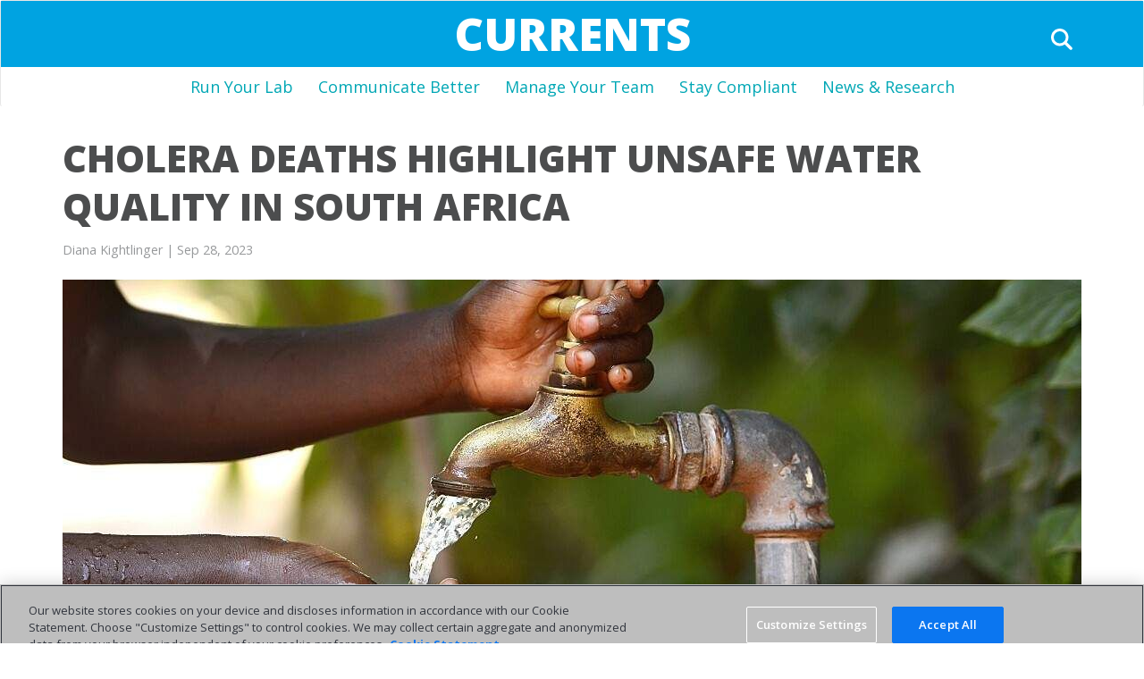

--- FILE ---
content_type: text/html; charset=utf-8
request_url: https://www.idexxcurrents.com/en/latest/cholera-deaths-highlight-unsafe-water-quality-in-south-africa/
body_size: 6187
content:






<!DOCTYPE html>
<html lang="en">
  <head>
    <meta charset="utf-8">
    <meta http-equiv="X-UA-Compatible" content="IE=edge">
    <meta name="viewport" content="width=device-width, initial-scale=1">
    <meta name="author" content="IDEXX Inc.">
    
  <meta name="description" content="Unacceptable water quality in South Africa&#x27;s water systems contributes to many deaths from cholera. Learn more about the reports and solutions.">

  <meta name="title" content="Cholera Deaths Highlight Unsafe Water Quality in South Africa" />
  <meta itemprop="name" content="Cholera Deaths Highlight Unsafe Water Quality in South Africa">

  <meta property="og:title" content="Cholera Deaths Highlight Unsafe Water Quality in South Africa" />
  <meta property="og:description" content="Unacceptable water quality in South Africa&#x27;s water systems contributes to many deaths from cholera. Learn more about the reports and solutions." />
  <meta property="og:url" content="https://www.idexxcurrents.com/en/latest/cholera-deaths-highlight-unsafe-water-quality-in-south-africa/">
  <meta property="og:type" content="blog">
  <meta property="og:locale" content="en" />
  <meta property="og:image" content="https://www.idexxcurrents.com/media/filer_public_thumbnails/filer_public/a4/9c/a49c98eb-6253-40b8-ba77-8cc0501ae404/drinking-water-from-a-ta_1.jpg__1200x1200_q80_subsampling-2.jpg" />

  <meta name="twitter:title" content="Cholera Deaths Highlight Unsafe Water Quality in South Africa" />
  <meta name="twitter:description" content="Unacceptable water quality in South Africa&#x27;s water systems contributes to many deaths from cholera. Learn more about the reports and solutions. /">
  <meta name="twitter:url" content="https://www.idexxcurrents.com/en/latest/cholera-deaths-highlight-unsafe-water-quality-in-south-africa/">
  <meta name="twitter:card" content="summary_large_image" v/>
  <meta name="twitter:image" content="https://www.idexxcurrents.com/media/filer_public_thumbnails/filer_public/a4/9c/a49c98eb-6253-40b8-ba77-8cc0501ae404/drinking-water-from-a-ta_1.jpg__1200x1200_q80_subsampling-2.jpg" />

  <meta name="keywords" content="water treatment, wastewater treatment, South Africa">


    <link rel="icon" type="image/png" href="/static/img/currents-favicon.ca48e840f940.png" sizes="16x16">

    



  
  
    
      <script>(function(w,d,s,l,i){w[l]=w[l]||[];w[l].push({'gtm.start':
        new Date().getTime(),event:'gtm.js'});var f=d.getElementsByTagName(s)[0],
                                                  j=d.createElement(s),dl=l!='dataLayer'?'&l='+l:'';j.async=true;j.src=
          'https://www.googletagmanager.com/gtm.js?id='+i+dl;f.parentNode.insertBefore(j,f);
      })(window,document,'script','dataLayer',"GTM-K5H7Q9M");</script>
    
  

  
  

  
  

  
  

  
  
    <script src='https://servedby.revive-adserver.net/spcjs.php?id=30&amp;target=_blank'></script>
  

  





    


    <title>
      
  Cholera Deaths Highlight Unsafe Water Quality in South Africa - Currents

    </title>

    
    <link  rel="stylesheet" href="/static/assets/banner-UcbpiPTr.b71a4739d3b9.css" />
<script type="module" crossorigin="" src="/static/assets/banner-BZwr1isQ.9cfdadb5148d.js"></script>

    <link href="/static/vendor/bootstrap/css/bootstrap.min.13d060fbdff8.css" rel="stylesheet">
    <link href="/static/css/all.845365fcb11a.css" rel="stylesheet">
    <link href="/static/css/currents-overrides.ed493aba9209.css" rel="stylesheet">

    <link href="/static/vendor/font-awesome/css/font-awesome.min.5339709e9c0e.css" rel="stylesheet" type="text/css">
    <link href='https://fonts.googleapis.com/css?family=Open+Sans:300italic,400italic,600italic,700italic,800italic,400,300,600,700,800' rel='stylesheet' type='text/css'>

    

  </head>

  <body>
    



  
  
    
      <noscript><iframe src="https://www.googletagmanager.com/ns.html?id=GTM-K5H7Q9M" height="0" width="0" style="display:none;visibility:hidden"></iframe></noscript>
    
  

  
  

  



    



    

    

<div class="navbar-container">
  <nav class="navbar navbar-default navbar-custom">
    <div class="navbar-brand">
      <div class="navbar-wordmark">
        <a href="/">
          <span class="wordmark-one">Currents</span>
        </a>
        <span class="navbar-search-icon">
          <a href="/en/latest/search/">
            <img class="spot-icon" src="/static/sprites/search-white.svg" alt="search" style="height:24px;width:24px;">
          </a>
        </span>
      </div>
    </div>
    <div class="container-fluid">
                <!-- Brand and toggle get grouped for better mobile display -->
      <div class="navbar-header page-scroll">
        <button type="button" class="navbar-toggle" data-toggle="collapse" data-target="#bs-example-navbar-collapse-1">
          <span class="sr-only">Toggle navigation</span>
          <i class="fa fa-bars"></i>
        </button>
      </div>

                <!-- Collect the nav links, forms, and other content for toggling -->
      <div class="collapse navbar-collapse" id="bs-example-navbar-collapse-1" style="text-align:center;">
        <ul class="nav navbar-nav">
          


<li class="child sibling">
	<a href="/en/latest/category/run-your-lab/">Run Your Lab</a>
	
</li>

<li class="child sibling">
	<a href="/en/latest/category/communicate-better/">Communicate Better</a>
	
</li>

<li class="child sibling">
	<a href="/en/latest/category/manage-your-team">Manage Your Team</a>
	
</li>

<li class="child sibling">
	<a href="/en/latest/category/stay-compliant/">Stay Compliant</a>
	
</li>

<li class="child sibling">
	<a href="/en/latest/category/news-and-research/">News &amp; Research</a>
	
</li>

        </ul>
      </div>
                <!-- /.navbar-collapse -->
    </div>
            <!-- /.container -->
  </nav>
</div>


    
    
  

    
  <div class="container">
    <div itemscope itemtype="http://schema.org/NewsArticle">
      <div class="row newsblog-base">
        <div class="col-xs-12">
          <div class="blog-main-container">
            
    

<article class="article blog-post
                
                
                 detail-view" itemprop="articleBody">

  <div class="row article-view">
    
      

<div class="blog-post-content-container-wide">
  <div class="post-preview">
    <h1 itemprop="headline">
      Cholera Deaths Highlight Unsafe Water Quality in South Africa
    </h1>
  </div>

  <div class="article-tease">
    

<div class="article-byline-tags-date">
  <div class="blog-byline">
    

<div class="author-name" itemscope itemprop="author" itemtype=" http://schema.org/Person">
  <a href="/en/latest/author/diana-kightlinger/"><span itemprop="name">Diana Kightlinger</span></a>
</div>

  </div>
  <div class="article-date" itemprop="datePublished">
    | Sep 28, 2023
  </div>
</div>

  </div>
</div>

<!-- crop the image different per screensize -->
<div itemscope itemprop="image" class="featured-image visible-xs">
  <img src="https://www.idexxcurrents.com/media/filer_public_thumbnails/filer_public/a4/9c/a49c98eb-6253-40b8-ba77-8cc0501ae404/drinking-water-from-a-ta_1.jpg__800x500_q80_crop_subject_location-570%2C252_subsampling-2.jpg" class="img-responsive" alt="An African child turns on an outdoor tap.">
</div>
<div itemscope itemprop="image" class="featured-image visible-sm visible-md visible-lg">
  <img src="https://www.idexxcurrents.com/media/filer_public_thumbnails/filer_public/a4/9c/a49c98eb-6253-40b8-ba77-8cc0501ae404/drinking-water-from-a-ta_1.jpg__1140x500_q80_crop_subject_location-570%2C252_subsampling-2.jpg" class="img-responsive" alt="An African child turns on an outdoor tap.">
</div>

<div class="blog-post-content-container">
  <div class="blog-post-body">
    
      <div class="blog-post-lead" itemprop="mainEntityOfPage">
        <p>In the small town of Hammanskraal, South Africa, <a href="https://phys.org/news/2023-06-quality-south-africa.html" rel="noopener noreferrer" target="_blank">23 residents have died of cholera</a> since May 23, 2023. Townspeople have complained about the water quality for years and, in 2019, the South African Human Rights Commission declared the <a href="https://africacheck.org/fact-checks/factsheets/factsheet-disease-nobody-should-die-what-you-should-know-about-cholera" rel="noopener noreferrer" target="_blank">water unfit for human consumption</a>.</p>
      </div>
    
  </div>
</div>

    
  </div>

  
    <div class="blog-post-content-container">
      <p>The dangerous water quality and outbreak of disease aren't unique to Hammanskraal. Across South Africa, water services have been deteriorating for years, contributing to<a href="https://reliefweb.int/report/south-africa/cholera-death-toll-sa-rises-47-after-four-new-fatalities-recorded" rel="noopener noreferrer" target="_blank"> 198 confirmed cases of cholera and 47 deaths</a> across the country between February 1 and July 4, 2023. The disease is caused by the presence of a bacteria that results in debilitating and often deadly diarrhea.</p>

<p>Access to safe and reliable drinking water and sanitation is embedded in the <a href="https://ws.dws.gov.za/IRIS/latestresults.aspx" rel="noopener noreferrer" target="_blank">South African Constitution</a> and included in <a href="https://sdgs.un.org/goals/goal6" rel="noopener noreferrer" target="_blank">United Nations Sustainable Development Goal 6</a>. But recently released reports from the South African Department of Water and Sanitation underscore the <a href="https://ws.dws.gov.za/IRIS/latestresults.aspx" rel="noopener noreferrer" target="_blank">unacceptable status of drinking and wastewater treatment and water losses</a> in the country. The Blue Drop, Green Drop, and No Drop Watch Reports help keep the sector and country informed. They also present an interim look at the crisis and the work that must be done to avoid tragedies like Hammanskraal.</p>

<h2><strong>Poor Infrastructure and Water Quality</strong></h2>

<p>The <a href="https://ws.dws.gov.za/IRIS/releases/BDWR.pdf" rel="noopener noreferrer" target="_blank">2023 Blue Drop Watch Report</a> documented the results of assessing 151 water supply systems—out of 1,186 total—managed by 140 local municipalities and 26 water boards and bulk water service providers in South Africa. Between November 2022 and February 2023, regulators evaluated water quality and conducted a technical overview of pipe networks, pump stations, storage, and treatment facilities involved in drinking water supply.</p>

<p>The average Technical Site Assessment score of 69% indicated infrastructure and processes were "partially functional with an average performance." And 15% of water supply systems were in poor or critical condition. The cost to restore and refurbish dysfunctional systems amounts to almost R1.5 billion ($85 million).</p>

<p>Drinking water quality analyses showed 49% of systems had excellent and good microbiological quality. But 51% had bad or poor microbiological quality and produced drinking water that did not meet the South African National Standard 241:2015. In addition, most treatment plants (71%) didn't achieve chemical compliance. And 11 of the 140 municipalities reported no water quality data at all, indicating a lack of monitoring and testing.</p>

<h2><strong>Failing Wastewater Treatment and Water Loss</strong></h2>

<p>The <a href="https://ws.dws.gov.za/IRIS/releases/GDWR.pdf" rel="noopener noreferrer" target="_blank">2023 Green Drop Watch Report</a> followed up on the Green Drop report published in April 2022. The earlier report noted 334 of 850 (39%) wastewater treatment plants received scores that placed them under regulatory surveillance. The poor to critical state of the plants place public and environmental health at significant risk unless major corrections are made.</p>

<p>Regulatory authorities charged facilities with submitting detailed corrective action plans within 60 days of report publication. To date, only 50% have responded, with the remainder in planning or reporting no progress. Nationally, 172 (51%) of critical-state systems received regulatory and enforcement actions ranging from reporting cases, issuing notices and directives, and filing criminal charges.</p>

<p>Another troubling issue in South Africa is water loss, as the <a href="https://ws.dws.gov.za/IRIS/releases/NDWR.pdf" rel="noopener noreferrer" target="_blank">2023 No Drop Watch Report</a> emphasized. About half goes missing within the system before reaching consumers. The amount has increased from an estimated 35% in 2015. Causes include leaks, poor billing, and lack of metering. Large metros were able to report water amounts effectively, but smaller cities struggled.</p>

<h2><strong>Turning the Water Crisis Around</strong></h2>

<p>Researchers and experts predicted the current <a href="https://www.idexxcurrents.com/en/latest/charity-water-and-the-idexx-foundation-tackle-the-water-crisis/" rel="noopener noreferrer" target="_blank">water crisis</a> two decades ago, calling for urgent action. The issues of major concern then included "a collapse of the country's wastewater treatment works and a sharp rise in local authorities that failed to meet minimum compliance standards," according to <a href="https://www.downtoearth.org.in/blog/africa/south-africa-s-drinking-water-quality-has-dropped-because-of-defective-infrastructure-and-neglect-new-report-90015" rel="noopener noreferrer" target="_blank">DownToEarth</a>. That situation has only worsened.</p>

<p>In 2018, the <a href="https://www.dws.gov.za/National%20Water%20and%20Sanitation%20Master%20Plan/" rel="noopener noreferrer" target="_blank">National Water and Sanitation Master Plan</a> included:</p>

<ul>
	<li>A call to action for the water sector that included equitable access to reliable water supplies.</li>
	<li>Protection, management, and development of water resources to support justifiable and ecologically sustainable economic and social development.</li>
	<li>Transformative access to water to redress the racial imbalances created by apartheid.</li>
</ul>

<p>Although Senzo Mchunu, the Minister for Water and Sanitation, acknowledged in each Drop report the decline in water supply services, he noted that providing status information is critical to building momentum for the work that needs to be done. The Department of Water and Sanitation can help with financial support, skills development, and capacity building, but to date, <a href="https://www.downtoearth.org.in/blog/africa/south-africa-s-drinking-water-quality-has-dropped-because-of-defective-infrastructure-and-neglect-new-report-90015" rel="noopener noreferrer" target="_blank">only 43 of 205 municipalities have requested assistance</a>.</p>

<p>For now, South Africa faces mounting challenges to improve water infrastructure and services and safeguard public health, beginning with tasks as basic as testing and monitoring water to ensure quality.</p>
      


  <div class="row">
    <div class="col-md-8 col-md-push-2">
      <hr>
      <h2 style="text-align: center;" >Read These Next</h2>
      <div class="spacer spacer-xs"></div>
    </div>
  </div>

  <div class="visible-sm visible-md visible-lg">
    <div class="row">
      
        <div class="col-xs-4 col-md-4">
          
            <a href="/en/latest/epa-awards-over-10-million-in-grants-for-beach-water-quality-monitoring/" title="EPA Awards Over $10 Million in Grants for Beach Water Quality Monitoring">
              <img src="https://www.idexxcurrents.com/media/filer_public_thumbnails/filer_public/c8/f9/c8f9ff8c-3788-4df3-ac88-574c95b01b40/group-of-happy-kids-play.jpg__230x100_q80_crop_subject_location-570%2C252_subsampling-2.jpg" class="img-responsive" align="center" alt="">
            </a>
          
          <div class="spacer spacer-xs"></div>
          <p>
            <a href="/en/latest/epa-awards-over-10-million-in-grants-for-beach-water-quality-monitoring/">
              EPA Awards Over $10 Million in Grants for Beach Water Quality Monitoring
            </a>
          </p>
        </div>
      
        <div class="col-xs-4 col-md-4">
          
            <a href="/en/latest/chain-of-custody-basics-for-water-labs/" title="Chain of Custody Basics for Water Labs">
              <img src="https://www.idexxcurrents.com/media/filer_public_thumbnails/filer_public/30/10/3010d9c9-0fcc-4061-8bd9-b13ea8c884e4/modern-medical-research-_1.jpg__230x100_q80_crop_subject_location-570%2C252_subsampling-2.jpg" class="img-responsive" align="center" alt="">
            </a>
          
          <div class="spacer spacer-xs"></div>
          <p>
            <a href="/en/latest/chain-of-custody-basics-for-water-labs/">
              Chain of Custody Basics for Water Labs
            </a>
          </p>
        </div>
      
        <div class="col-xs-4 col-md-4">
          
            <a href="/en/latest/climate-change-increases-temperature-s-significance-as-a-water-quality-indicator/" title="Climate Change Increases Temperature&#x27;s Significance as a Water Quality Indicator">
              <img src="https://www.idexxcurrents.com/media/filer_public_thumbnails/filer_public/9d/df/9ddff913-2a7b-4bd4-bb64-107b37d4b99c/granite-island-and-river_1.jpg__230x100_q80_crop_subject_location-570%2C250_subsampling-2.jpg" class="img-responsive" align="center" alt="">
            </a>
          
          <div class="spacer spacer-xs"></div>
          <p>
            <a href="/en/latest/climate-change-increases-temperature-s-significance-as-a-water-quality-indicator/">
              Climate Change Increases Temperature&#x27;s Significance as a Water Quality Indicator
            </a>
          </p>
        </div>
      
    </div>
  </div>

  <div class="visible-xs">
    
      <div class="row">
        <div class="col-xs-4 col-md-4">
          
            <a href="/en/latest/epa-awards-over-10-million-in-grants-for-beach-water-quality-monitoring/" title="EPA Awards Over $10 Million in Grants for Beach Water Quality Monitoring">
              <img src="https://www.idexxcurrents.com/media/filer_public_thumbnails/filer_public/c8/f9/c8f9ff8c-3788-4df3-ac88-574c95b01b40/group-of-happy-kids-play.jpg__140x60_q80_crop_subject_location-570%2C252_subsampling-2.jpg" class="img-responsive" align="center" alt="">
            </a>
          
          <div class="spacer spacer-sm"></div>
        </div>
        <div class="col-xs-8 col-md-8">
          <p>
            <a href="/en/latest/epa-awards-over-10-million-in-grants-for-beach-water-quality-monitoring/">
              EPA Awards Over $10 Million in Grants for Beach Water Quality Monitoring
            </a>
          </p>
        </div>
      </div>
    
      <div class="row">
        <div class="col-xs-4 col-md-4">
          
            <a href="/en/latest/chain-of-custody-basics-for-water-labs/" title="Chain of Custody Basics for Water Labs">
              <img src="https://www.idexxcurrents.com/media/filer_public_thumbnails/filer_public/30/10/3010d9c9-0fcc-4061-8bd9-b13ea8c884e4/modern-medical-research-_1.jpg__140x60_q80_crop_subject_location-570%2C252_subsampling-2.jpg" class="img-responsive" align="center" alt="">
            </a>
          
          <div class="spacer spacer-sm"></div>
        </div>
        <div class="col-xs-8 col-md-8">
          <p>
            <a href="/en/latest/chain-of-custody-basics-for-water-labs/">
              Chain of Custody Basics for Water Labs
            </a>
          </p>
        </div>
      </div>
    
      <div class="row">
        <div class="col-xs-4 col-md-4">
          
            <a href="/en/latest/climate-change-increases-temperature-s-significance-as-a-water-quality-indicator/" title="Climate Change Increases Temperature&#x27;s Significance as a Water Quality Indicator">
              <img src="https://www.idexxcurrents.com/media/filer_public_thumbnails/filer_public/9d/df/9ddff913-2a7b-4bd4-bb64-107b37d4b99c/granite-island-and-river_1.jpg__140x60_q80_crop_subject_location-570%2C250_subsampling-2.jpg" class="img-responsive" align="center" alt="">
            </a>
          
          <div class="spacer spacer-sm"></div>
        </div>
        <div class="col-xs-8 col-md-8">
          <p>
            <a href="/en/latest/climate-change-increases-temperature-s-significance-as-a-water-quality-indicator/">
              Climate Change Increases Temperature&#x27;s Significance as a Water Quality Indicator
            </a>
          </p>
        </div>
      </div>
    
  </div>

  <div class="row">
    <div class="col-md-8 col-md-push-2">
      <hr>
    </div>
  </div>


      


  <div class="row author-bio ">
    <div class="author-image col-xs-4 col-md-3">
      
        
        <img class="img-responsive" alt="Diana Kightlinger" src="https://www.idexxcurrents.com/media/filer_public_thumbnails/filer_public/53/5c/535cd808-d026-49d6-a1d9-ecea4afa795d/diana_kightlinger_1.jpg__150x150_q80_crop_subsampling-2_upscale.jpg">
      
    </div>
    <div class="author-name-title col-xs-8 col-md-9">
      <div class="author-name">
        <a class="author-link " href="/en/latest/author/diana-kightlinger/">Diana Kightlinger</a>
      </div>
      
        
          <div class="author-function">Journalist</div>
        
        <div class="author-description"><p>Diana Kightlinger is an experienced journalist, copywriter, and blogger for science, technology, and medical organizations. She writes frequently for Fortune 500 corporate clients but also has a passion for explaining scientific research, raising awareness of issues, and targeting positive outcomes for people and communities. Diana holds master’s degrees in environmental science and journalism.</p></div>
      
    </div>
  </div>




      
    </div>
  
</article>

  
          </div>
          <div class="adserver-container">
            


  <ins data-revive-zoneid="710" data-revive-id="727bec5e09208690b050ccfc6a45d384"></ins>
  <script async src="//servedby.revive-adserver.net/asyncjs.php"></script>


          </div>
        </div>
        <div class="col-xs-12">
          <div class="
                      blog-sidebar-container
                      
                      
                      
                     ">
            
          </div>
        </div>
      </div>

      <div itemprop="publisher" itemscope itemtype="https://schema.org/Organization">
        <div itemprop="logo" itemscope itemtype="https://schema.org/ImageObject">
          <meta itemprop="url" content="https://np-content.idexx.com/global-navigation/img/idexx-logo-header.png">
          <meta itemprop="width" content="112">
          <meta itemprop="height" content="20">
          <meta itemprop="name" content="IDEXX">
        </div>
      </div>

    </div>
  </div>


    

    

<footer>
  <div class="container">
    <div class="row">
      <div class="col-md-3 footer-menu-section">
        <div class="row">
          <div class="col-xs-12">
            <div class="footer-wordmark">
              <a href="/"><span class="wordmark-one">Currents</span></a>
            </div>
          </div>
        </div>
        <div class="row">
          <div class="col-xs-12 footer-menu">
            <ul>
              <li class="footer-title"><a href="/en/latest/">The Latest</a></li>
              <li><a href="/en/latest/category/run-your-lab/">Run Your Lab</a></li>
              <li><a href="/en/latest/category/communicate-better/">Communicate Better</a></li>
              <li><a href="/en/latest/category/manage-your-team/">Manage Your Team</a></li>
              <li><a href="/en/latest/category/stay-compliant/">Stay Compliant</a></li>
              <li><a href="/en/latest/category/news-and-research/">News &amp; Research</a></li>
            </ul>
          </div>
        </div>
      </div>
      <div class="col-md-8 col-md-push-1 footer-menu-section">
        <div class="row">
          <div class="col-xs-12">
            <div class="footer-idexx-logo">
              <a href="https://www.idexx.com/en/"><img src="/static/img/idexx-logo-color.7cd38398401b.png" width="112" height="21" alt="IDEXX"></a>
            </div>
          </div>
        </div>
        <div class="row">
          <div class="col-md-4 footer-menu">
            <ul>
              <li class="footer-title"><a href="https://www.idexx.com/en/about-idexx/locations/">Corporate headquarters</a></li>
              <li>IDEXX Laboratories, Inc.<br />
                One IDEXX Drive<br />
                Westbrook, Maine 04092<br />
                United States</li>
            </ul>
          </div>
          <div class="col-md-4 footer-menu">
            <ul>
              <li class="footer-title"><a href="https://www.idexx.com/en/about-idexx/">About IDEXX</a></li>
              <li><a href="https://www.idexx.com/en/about-idexx/privacy-policy/">Privacy Policy</a></li>
              <li><a href="https://www.idexx.com/en/about-idexx/cookie-statement/">Cookie Statement</a></li>
            </ul>
          </div>
          <div class="col-md-4 footer-menu">
            <ul>
              <li class="footer-title"><a href="https://www.idexx.com/en/water/">Water Testing Solutions</a></li>
              <li><a href="https://www.idexx.com/en/water/products/?cy=y_category_252&ts=all">Drinking Water</a></li>
              <li><a href="https://www.idexx.com/en/water/products/?cy=y_category_254&ts=all">On-Premise Water</a></li>
              <li><a href="https://www.idexx.com/en/water/products/?cy=y_category_253&ts=all">Wastewater</a></li>
              <li><a href="https://www.idexx.com/en/water/products/?cy=y_category_255&ts=all">Recreational Water</a></li>
            </ul>
          </div>
        </div>
      </div>
    </div>
  </div>
</footer>


    <script src="/static/vendor/jquery/jquery.min.4f252523d4af.js"></script>
    <script src="/static/vendor/bootstrap/js/bootstrap.min.5869c96cc8f1.js"></script>
    <script src="/static/js/clean-blog.c75a0bd2fe32.js"></script>
    

  </body>
</html>


--- FILE ---
content_type: text/css; charset="utf-8"
request_url: https://www.idexxcurrents.com/static/assets/banner-UcbpiPTr.b71a4739d3b9.css
body_size: 2854
content:
.cms-banner{border-bottom:1px solid #a3a3a3;width:100%;padding:18px 32px}.cms-banner *{margin:0;padding:0}.cms-banner .cms-banner--inner{max-width:1200px;display:flex;margin:0 auto;align-items:center;column-gap:32px}.cms-banner .banner--icon{min-width:40px;min-height:40px;mask-repeat:no-repeat;mask-position:center center}.cms-banner .banner--content{flex-grow:1}.cms-banner .banner--content p{font-size:17px;font-weight:400;line-height:24px;flex-grow:1;display:inline;widows:2}.cms-banner .banner--content h1{font-size:22px;font-weight:700;line-height:36px}.cms-banner .banner--content a:link,.cms-banner .banner--content a:visited{text-decoration:underline}.cms-banner .banner--actions{font-size:15px;font-style:normal;font-weight:700;line-height:28px;width:min-content;white-space:nowrap}.cms-banner .banner--actions a{color:#000;padding-right:18px;background-repeat:no-repeat;background-position:center right;background-image:url("data:image/svg+xml,%3Csvg xmlns='http://www.w3.org/2000/svg' width='12' height='13' fill='none'%3E%3Cpath fill='%23000' d='M0 5.28h12v2.625H0z'/%3E%3Cpath fill='%23000' d='M7.2.48v12H4.573v-12z'/%3E%3C/svg%3E")}.cms-collapsed-banner{display:none;background-color:#fff;color:#31353d;border-bottom:1px solid #a3a3a3;width:100%;padding:32px}.cms-collapsed-banner *{margin:0;padding:0}.cms-collapsed-banner .cms-collapsed-banner--inner{max-width:1200px;display:flex;column-gap:10px;margin:0 auto;align-items:start}.cms-collapsed-banner .banner--icon{width:62px;flex-shrink:0;justify-self:end;text-align:end;padding-top:1px}.cms-collapsed-banner .banner--content h1,.cms-collapsed-banner .banner--content p{font-size:17px;line-height:22px}.cms-collapsed-banner .banner--content p{display:inline;widows:2}.cms-collapsed-banner .banner--content h1{font-weight:700;margin-bottom:5px}.cms-inline-banner{margin:2em 0;padding:15px 20px;display:flex;column-gap:20px;align-items:center;width:fit-content;border-radius:6px;border:1px solid #a3a3a3}.cms-inline-banner *{margin:0;padding:0}.cms-inline-banner .banner--icon{min-width:32px;min-height:32px;mask-repeat:no-repeat;mask-position:center center}.cms-inline-banner .banner--content p{font-size:15px;font-weight:400;line-height:20px;display:inline;color:#31353d;widows:2;text-wrap:balance}.cms-inline-banner .banner--content h1{font-size:19px;font-weight:700;line-height:30px}.cms-inline-banner .banner--content a:link,.cms-inline-banner .banner--content a:visited{text-decoration:underline}.cms-dialog::backdrop{background-color:#00000080}.cms-dialog{background-color:#fff!important;border-radius:12px;border:none;box-shadow:0 5px 5px #0003;width:750px;padding:54px;margin:0;position:fixed;top:50%;left:50%;transform:translate(-50%) translateY(-50%)}.cms-dialog *{margin:0;padding:0}.cms-dialog .cms-dialog--close{position:absolute;right:25px;top:25px;cursor:pointer}.cms-dialog .cms-dialog--close:hover svg path{fill:#2190f5}.cms-dialog .cms-dialog--inner{column-gap:48px;display:flex}.cms-dialog .banner--icon{min-width:100px;min-height:100px;mask-repeat:no-repeat;mask-position:top center}.cms-dialog .banner--content{word-break:break-word}.cms-dialog .banner--content p{font-size:20px;font-weight:400;line-height:32px;margin:.5em 0;color:#31353d;widows:2}.cms-dialog .banner--content p:last-child{margin-bottom:0}.cms-dialog .banner--content h1{font-size:34px;font-weight:700;line-height:46px;margin:10px 0 20px;color:#31353d}.cms-dialog .banner--content a:link,.cms-dialog .banner--content a:visited{text-decoration:underline}.cms-dialog .cms-dialog--cta{color:#fff;background:#036ae0;text-decoration:none!important;padding:14px 32px;border-radius:32px;font-size:17px;font-weight:600;line-height:22px;display:inline-block;margin-top:32px}.cms-dialog .cms-dialog--cta:hover{background-color:#1a7dee}.banner-theme{background-color:#fff;color:#31353d}.banner-theme h1,.banner-theme a{color:inherit}.banner-theme .banner--icon{background-color:currentColor;mask-size:contain;mask-image:url("data:image/svg+xml,%3csvg%20width='32'%20height='32'%20viewBox='0%200%2032%2032'%20xmlns='http://www.w3.org/2000/svg'%3e%3cpath%20fill-rule='evenodd'%20clip-rule='evenodd'%20d='M16%202.667C8.636%202.667%202.667%208.637%202.667%2016c0%207.364%205.97%2013.333%2013.333%2013.333%207.364%200%2013.333-5.97%2013.333-13.333%200-7.364-5.97-13.333-13.333-13.333ZM0%2016C0%207.163%207.163%200%2016%200s16%207.163%2016%2016-7.163%2016-16%2016S0%2024.837%200%2016Z'/%3e%3cpath%20fill-rule='evenodd'%20clip-rule='evenodd'%20d='M17.333%2013.333V24h-2.666V13.333h2.666Z'/%3e%3cpath%20d='M16%2010.667A1.333%201.333%200%201%200%2016%208a1.333%201.333%200%200%200%200%202.667Z'/%3e%3c/svg%3e%3c!--%20@idexx/spot%20v2.0.0%20--%3e")}.banner-theme--page_locked{background-color:#f0f0f0;color:#31353d}.banner-theme--page_locked .banner--icon{background-color:currentColor;mask-image:url("data:image/svg+xml,%3csvg%20width='32'%20height='32'%20viewBox='0%200%2032%2032'%20xmlns='http://www.w3.org/2000/svg'%3e%3cpath%20fill-rule='evenodd'%20clip-rule='evenodd'%20d='M10.685%208.262c0-3.203%202.5-5.702%205.701-5.702%203.202%200%205.7%202.499%205.7%205.702v3.21a11%2011%200%200%200-5.7-1.581%2011%2011%200%200%200-5.7%201.582V8.262ZM8.125%2013.6V8.26C8.125%203.646%2011.77%200%2016.386%200s8.26%203.645%208.26%208.262V13.6a11.014%2011.014%200%200%201%202.793%207.344C27.439%2027.05%2022.49%2032%2016.386%2032c-6.104%200-11.053-4.95-11.053-11.055a11.01%2011.01%200%200%201%202.792-7.344Zm-.232%207.344a8.494%208.494%200%201%201%2016.986%200%208.494%208.494%200%201%201-16.986%200Zm8.493-2.909a1.513%201.513%200%200%200-.016%203.026h.033a1.513%201.513%200%200%200-.017-3.026Zm1.28%205.38a4.074%204.074%200%200%200-1.28-7.94%204.072%204.072%200%200%200-1.28%207.94v2.998h2.56v-2.997Z'/%3e%3c/svg%3e%3c!--%20@idexx/spot%20v2.0.0%20--%3e")}.banner-theme--draft_preview{background-color:#e1f7ff;color:#0b4861}.banner-theme--draft_preview .banner--icon{background-color:currentColor;mask-image:url("data:image/svg+xml,%3csvg%20width='32'%20height='32'%20viewBox='0%200%2032%2032'%20xmlns='http://www.w3.org/2000/svg'%3e%3cpath%20fill-rule='evenodd'%20clip-rule='evenodd'%20d='M25.333%200H6.667v8h18.666V0Zm-16%205.333V2.667h13.334v2.666H9.333Z'/%3e%3cpath%20d='M13.333%2017.801V9.333h-2.666v7.533l-6.043%207.552A4.666%204.666%200%200%200%208.267%2032h15.466a4.666%204.666%200%200%200%203.645-7.582l-6.045-7.553V9.333h-2.666v8.468l6.63%208.283a2%202%200%200%201-1.564%203.25H8.267a2%202%200%200%201-1.56-3.25l6.626-8.283Z'/%3e%3c/svg%3e%3c!--%20@idexx/spot%20v2.0.0%20--%3e")}.banner-theme--warning{background:#fff3e0;color:#e65100}.banner-theme--warning .banner--icon{background-color:currentColor;mask-image:url("data:image/svg+xml,%3csvg%20width='32'%20height='32'%20viewBox='0%200%2032%2032'%20xmlns='http://www.w3.org/2000/svg'%3e%3cpath%20d='M17.03%209.686v9.571h-2.05V9.686h2.05Zm-1.024%2013.059a1.128%201.128%200%201%200%200-2.256%201.128%201.128%200%200%200%200%202.256Z'/%3e%3cpath%20d='M13.273%205.653c1.15-2.204%204.304-2.204%205.454%200l8.92%2017.097c1.068%202.048-.417%204.498-2.727%204.498H7.08c-2.31%200-3.795-2.45-2.727-4.498l8.92-17.097Zm3.636.948a1.025%201.025%200%200%200-1.818%200l-8.92%2017.097c-.356.683.139%201.5.909%201.5h17.84c.77%200%201.265-.817.91-1.5L16.908%206.601Z'/%3e%3c/svg%3e%3c!--%20@idexx/spot%20v2.0.0%20--%3e")}.banner-theme--in_translation{background-color:#6be7b6;color:#1a1a1a}.banner-theme--in_translation .banner--icon{background-color:currentColor;mask-image:url("data:image/svg+xml,%3csvg%20xmlns='http://www.w3.org/2000/svg'%20width='69'%20height='100'%20fill='none'%3e%3cpath%20fill='%23181818'%20d='M48.8%200H5.7c-.4%200-.8%200-1.2.1C2.1.6%200%202.7%200%205.5V74c0%203.4%201.6%206.6%204.3%208.7l21%2016.2c3.6%202.7%208.8.2%208.9-4.2V26.1c0-3.4-1.6-6.6-4.3-8.7l-9.4-7.2h28.2c5.1%200%209.2%204.1%209.2%209.2v39.9c0%205.1-4.1%209.2-9.2%209.2h-8.2c-.8%200-1.4.6-1.4%201.4v7.5c0%20.8.6%201.4%201.4%201.4h8.2c10.7%200%2019.4-8.7%2019.4-19.4v-40C68.2%208.7%2059.5%200%2048.8%200Z'/%3e%3c/svg%3e")}.banner-theme--unpublished_parents{background-color:#e1f7ff;color:#0b4861}.banner-theme--unpublished_parents .banner--icon{background-color:currentColor;mask-image:url("data:image/svg+xml,%3csvg%20width='32'%20height='32'%20viewBox='0%200%2032%2032'%20xmlns='http://www.w3.org/2000/svg'%3e%3cpath%20fill-rule='evenodd'%20clip-rule='evenodd'%20d='M25.6%2032%2032%200%200%2012.8l8.23%206.172v12.902l6.635-7.925L25.6%2032Zm-12.757-9.567-2.09-1.569v4.066l2.09-2.497Zm-1.069-3.956%2012.137%209.102%204.48-22.394-16.616%2013.292ZM9.69%2016.914%2022.87%206.369%205.106%2013.475l4.585%203.439Z'/%3e%3c/svg%3e%3c!--%20@idexx/spot%20v2.0.0%20--%3e")}.banner-theme--hint.cms-inline-banner{border-style:dashed}.banner-theme--hint .banner--icon{background-color:currentColor;mask-image:url("data:image/svg+xml,%3csvg%20xmlns='http://www.w3.org/2000/svg'%20width='32'%20height='32'%20viewBox='0%200%2032%2032'%3e%3cpath%20fill-rule='evenodd'%20clip-rule='evenodd'%20d='M12%2020v9.333h13.333v-8H28V32H9.333V20H12Z'/%3e%3cpath%20fill-rule='evenodd'%20clip-rule='evenodd'%20d='M26.667%2016a2.667%202.667%200%201%200%200%205.333%202.667%202.667%200%200%200%200-5.333Zm-5.334%202.667a5.333%205.333%200%201%201%2010.667%200%205.333%205.333%200%200%201-10.667%200ZM2.927%204H8V1.333H2.933c-.791%200-1.546.291-2.07.889-.517.591-.7%201.361-.582%202.107l2.003%2014.825.009.04c.38%201.907%201.955%203.34%203.974%203.34h8.666c1.9%200%203.763-1.337%203.99-3.436l2.128-14.762c.28-1.738-1.173-3.003-2.651-3.003h-5.067V4h5.073l-2.13%2014.772-.003.029c-.055.549-.583%201.066-1.34%201.066H6.267c-.638%200-1.19-.421-1.352-1.16L2.927%204Z'/%3e%3cpath%20fill-rule='evenodd'%20clip-rule='evenodd'%20d='M8%200v5.333H5.333V0H8Zm8%200v5.333h-2.667V0H16Z'/%3e%3c/svg%3e%3c!--%20@idexx/spot%20v2.0.0%20--%3e")}.banner-theme--campaign-header.cms-inline-banner{border-style:dashed;align-items:start}.banner-theme--campaign-header .banner--icon{background-color:currentColor;mask-image:url("data:image/svg+xml,%3csvg%20width='32'%20height='32'%20viewBox='0%200%2032%2032'%20xmlns='http://www.w3.org/2000/svg'%3e%3cpath%20d='M28%200h-9.333v2.667h4.78L16%2010.114l-5.333-5.333-7.61%207.61%201.886%201.885%205.724-5.724L16%2013.886l9.333-9.334v4.781H28V0Z'/%3e%3cpath%20fill-rule='evenodd'%20clip-rule='evenodd'%20d='M32%2032V12h-8v20h8Zm-5.333-2.667V14.667h2.666v14.666h-2.666ZM12%2017.333h8V32h-8V17.333ZM14.667%2020v9.333h2.666V20h-2.666ZM0%2022.667h8V32H0v-9.333Zm2.667%202.666v4h2.666v-4H2.667Z'/%3e%3c/svg%3e%3c!--%20@idexx/spot%20v2.0.0%20--%3e")}#banner-container{overflow:hidden;max-height:0;transition:max-height .4s ease-in}#banner-container.swapped{max-height:500px}


--- FILE ---
content_type: text/css; charset="utf-8"
request_url: https://www.idexxcurrents.com/static/css/all.845365fcb11a.css
body_size: 568
content:
@import url("clean-blog.1109402ec29a.css");
@import url("idexx-blog.09864a025f80.css");
@import url("home-custom.4f8cd36aff16.css");
@import url("navbar-custom.6241f77d3fbf.css");
@import url("search-custom.83620e9edcb3.css");
@import url("article-custom.5c5b2dd912b8.css");
@import url("author-custom.49c7307572b6.css");
@import url("buttons.beec4cd9de8f.css");
@import url("category-custom.d9a3159f333d.css");
@import url("idexx-footer.cc7f0fb323d0.css");
@import url("page-not-found.13f89b128069.css");
@import url("idexx-cookie-modal.2231e4c27d90.css");

/* idexx.com uses a little form spinner to indicate loading. Thats not
   functional yet due to CSS issues so I disabled it. ^mm
 */
form .loader {
  display: none !important;
}

/* IDEXX.com forms use select2 but these old subsites not */
.select-open-indicator {
  display: none;
}

.link-with-big-icon {
  font-weight: normal;
  white-space: nowrap;
  display: inline-flex;
}
.link-with-big-icon > .icon {
  display: inline-block;
  vertical-align: top;
  width: 27px;
  height: 27px;
  flex: 1 0 auto;
}
.link-with-big-icon > .link-inner {
  display: inline-block;
  margin-left: 12px;
  vertical-align: top;
  padding-top: 0;
  white-space: normal;
}

.link-with-big-icon-on-top {
  display: block;
  text-align: center;
  font-weight: bold;
  font-size: 18px;
  line-height: 24px;
}
.link-with-big-icon-on-top .icon,
.link-with-big-icon-on-top .icon svg {
  display: block;
  width: 100px;
  height: 100px;
  margin: 0 auto;
}
.link-with-big-icon-on-top .icon use {
  fill: currentColor;
}
.link-with-big-icon-on-top .link-inner {
  display: block;
}

ul.pagination {
  margin-top: 50px;
  display: flex;
  justify-content: center;
}


--- FILE ---
content_type: text/css; charset="utf-8"
request_url: https://www.idexxcurrents.com/static/css/currents-overrides.ed493aba9209.css
body_size: 828
content:
/* clean-blog.css */
h1,
h2,
h5 {
  font-family: "Open Sans", sans-serif;
  text-transform: uppercase;
}

h1,
h2,
h4,
h5,
.navbar-wordmark {
  font-weight: 800;
}

.article-category {
  font-weight: 600;
}

a {
  color: #00a3e1;
}
a:hover {
  color: #00a3e1;
  text-decoration: underline;
}

.form-block-background {
  background-color: #c0e8f8;
}

/* home page styles */
#water-blog-category-icons a:link,
#water-blog-category-icons a:visited {
  color: #333;
}

/* article-custom.css */
a.related-article-list-link:active,
a.related-article-list-link:hover,
.blog-byline a:hover,
.blog-tags a:hover,
.blog-byline a:active,
.blog-tags a:active,
.post-title a:hover,
.post-title a:focus,
.article-category a:focus {
  color: #00a3e1;
  text-decoration: none;
}

.article-teases .blog-tags {
  display: none;
}

.article-tags {
  display: block;
  font-size: 15px !important;
  margin-top: 30px;
}

.article-tags a {
  display: inline block;
  margin-left: 0.5em;
}

.blog-header .featured-articles article .article-date {
  display: inline-block;
}

.article.blog-post.detail-view .post-preview h1,
.article.blog-post.detail-view .article-tease {
  text-align: left;
}

.article.blog-post.detail-view .blog-post-content-container-wide {
  max-width: 100%;
}

/* idexx-blog.css */
.form-block-background {
  background-color: #c0e8f8;
}

/* navbar-custom.css */
.navbar-brand {
  background-color: #00a3e1;
}
.navbar-brand .wordmark-one {
  color: #ffffff;
}

.wordmark-one {
  font-family: "Open Sans", sans-serif;
  text-transform: uppercase;
  font-weight: 800;
}

.navbar-default .navbar-brand:focus,
.navbar-default .navbar-brand:hover {
  color: #00a7b5;
  background-color: #00a3e1;
  text-decoration: none;
}

.navbar-custom .navbar-header .navbar-toggle {
  color: #ffffff;
}

@media (max-width: 768px) {
  .navbar-default {
    background-color: #00a3e1;
  }
  .navbar-default .navbar-collapse,
  .navbar-default .navbar-form {
    background-color: #ffffff;
  }
}

/* category-custom.css */
.category-header {
  padding: 30px 0;
}
.category-header h1 {
  font-size: 34px;
  line-height: 46px;
}
.category-header.run-your-lab {
  background-color: #dbe9f9;
}
.category-header.communicate-better {
  background-color: #ccefef;
}
.category-header.manage-your-team {
  background-color: #e3f3e1;
}
.category-header.stay-compliant {
  background-color: #dcdce7;
}
.category-header.news-and-research {
  background-color: #fae2d3;
}
.category-inset {
  margin: 0 auto;
  max-width: 650px;
}
.category-inset .row {
  display: flex;
  align-items: center;
}
.category-img {
  text-align: center;
}
.category-img img {
  max-width: 200px;
}

@media only screen and (max-width: 768px) {
  .category-inset {
    margin: 0 20px;
  }
  .category-inset .row {
    flex-direction: column;
  }
  .category-inset .category-title-text {
    order: 2;
    text-align: center;
  }
  .category-inset .category-img {
    order: 1;
  }
}

/* idexx-footer.css */
footer {
  background-color: #edf9fd;
  border-top: 4px solid #00a3e1;
}
footer .footer-title {
  text-transform: None;
}


--- FILE ---
content_type: text/css; charset="utf-8"
request_url: https://www.idexxcurrents.com/static/css/clean-blog.1109402ec29a.css
body_size: 2149
content:
/*!
 * Start Bootstrap - Clean Blog v1.1.1 (http://startbootstrap.com/template-overviews/clean-blog)
 * Copyright 2013-2016 Start Bootstrap
 * Licensed under MIT (https://github.com/BlackrockDigital/startbootstrap/blob/gh-pages/LICENSE)
 * modified for idexx
 * includes overrides of bootstrap ugliness
 */
body {
  font-family: "Open Sans", sans-serif;
  font-size: 15px;
  line-height: 1.3em;
  color: #4c4d4e;
}

p {
  line-height: 1.5;
  margin-bottom: 24px;
}

h1,
h2,
h3,
h4,
h5,
h6 {
  margin-bottom: 12px;
  margin-top: 0;
  line-height: 1.3em;
}

h1 {
  font-family: georgia;
  font-weight: 700;
  font-size: 42px;
  line-height: 54px;
}

h2 {
  font-family: georgia;
  font-weight: 700;
  font-size: 26px;
  line-height: 34px;
}

h3 {
  font-size: 18px;
}

h4 {
  font-size: 18px;
  font-weight: 700;
}

h5 {
  font-family: georgia;
  font-size: 18px;
  font-weight: 700;
}

h6 {
  font-size: 15px;
  font-weight: 600;
}

ol li,
ul li {
  line-height: 1.5em;
  margin-bottom: 0.8em;
}

a {
  color: #00a7b5;
  text-decoration: none;
}

a:hover,
a:focus {
  color: #00a7b5;
  text-decoration: underline;
  outline: 0;
  outline-offset: 0;
}

.article a:hover,
.blog-sidebar-container a:hover,
.footer-menu-section a:hover {
  text-decoration: underline;
}

a img:hover,
a img:focus {
  text-decoration: none;
}

hr.small {
  max-width: 100px;
  margin: 15px auto;
  border-width: 4px;
  border-color: white;
}

.adserver-container {
  max-width: 728px;
  margin: 80px auto;
  text-align: center;
}

.navbar-custom {
  position: relative;
  top: 0;
  left: 0;
  width: 100%;
  z-index: 3;
}
.navbar-custom .navbar-header .navbar-toggle {
  color: #00a7b5;
  font-size: 1em;
}
.navbar-custom .nav li a {
  color: #00a7b5;
  font-size: 1em;
  text-align: right;
}
@media only screen and (min-width: 768px) {
  .navbar-custom {
    background: transparent;
    border-bottom: 1px solid transparent;
  }
  .navbar-custom .navbar-brand {
    padding: 12px 15px;
  }
  .navbar-custom .navbar-brand:hover,
  .navbar-custom .navbar-brand:focus {
    text-decoration: underline;
  }
  .navbar-custom .nav li {
    margin-bottom: 0;
  }
  .navbar-custom .nav li a {
    padding: 12px;
  }
  .navbar-custom .nav li a:hover,
  .navbar-custom .nav li a:focus {
    text-decoration: underline;
  }
}
@media only screen and (min-width: 1170px) {
  .navbar-custom {
    -webkit-transition: background-color 0.3s;
    -moz-transition: background-color 0.3s;
    transition: background-color 0.3s;
    /* Force Hardware Acceleration in WebKit */
    -webkit-transform: translate3d(0, 0, 0);
    -moz-transform: translate3d(0, 0, 0);
    -ms-transform: translate3d(0, 0, 0);
    -o-transform: translate3d(0, 0, 0);
    transform: translate3d(0, 0, 0);
    -webkit-backface-visibility: hidden;
    backface-visibility: hidden;
  }
  .navbar-custom.is-fixed {
    /* when the user scrolls down, we hide the header right above the viewport */
    position: fixed;
    top: -61px;
    background-color: rgba(255, 255, 255, 0.9);
    border-bottom: 1px solid #f2f2f2;
    -webkit-transition: -webkit-transform 0.3s;
    -moz-transition: -moz-transform 0.3s;
    transition: transform 0.3s;
  }
  .navbar-custom.is-fixed .navbar-brand {
    color: #3c3d3e;
  }
  .navbar-custom.is-fixed .navbar-brand:hover,
  .navbar-custom.is-fixed .navbar-brand:focus {
    color: #0085a1;
  }
  .navbar-custom.is-fixed .nav li a {
    color: #3c3d3e;
  }
  .navbar-custom.is-fixed .nav li a:hover,
  .navbar-custom.is-fixed .nav li a:focus {
    color: #0085a1;
  }
  .navbar-custom.is-visible {
    /* if the user changes the scrolling direction, we show the header */
    -webkit-transform: translate3d(0, 100%, 0);
    -moz-transform: translate3d(0, 100%, 0);
    -ms-transform: translate3d(0, 100%, 0);
    -o-transform: translate3d(0, 100%, 0);
    transform: translate3d(0, 100%, 0);
  }
}
.intro-header {
  background-color: #777777;
  background: no-repeat center center;
  background-attachment: scroll;
  -webkit-background-size: cover;
  -moz-background-size: cover;
  background-size: cover;
  -o-background-size: cover;
  margin-bottom: 50px;
}
.intro-header .site-heading,
.intro-header .post-heading,
.intro-header .page-heading {
  padding: 100px 0 50px;
  color: white;
}
@media only screen and (min-width: 768px) {
  .intro-header .site-heading,
  .intro-header .post-heading,
  .intro-header .page-heading {
    padding: 150px 0;
  }
}
.intro-header .site-heading,
.intro-header .page-heading {
  text-align: center;
}
.intro-header .site-heading h1,
.intro-header .page-heading h1 {
  margin-top: 0;
  font-size: 50px;
}
.intro-header .site-heading .subheading,
.intro-header .page-heading .subheading {
  font-size: 24px;
  line-height: 1.1;
  display: block;
  font-family: "Open Sans", "Helvetica Neue", Helvetica, Arial, sans-serif;
  font-weight: 300;
  margin: 10px 0 0;
}
@media only screen and (min-width: 768px) {
  .intro-header .site-heading h1,
  .intro-header .page-heading h1 {
    font-size: 80px;
  }
}
.intro-header .post-heading h1 {
  font-size: 35px;
}
.intro-header .post-heading .subheading,
.intro-header .post-heading .meta {
  line-height: 1.1;
  display: block;
}
.intro-header .post-heading .subheading {
  font-family: "Open Sans", "Helvetica Neue", Helvetica, Arial, sans-serif;
  font-size: 24px;
  margin: 10px 0 30px;
  font-weight: 600;
}
.intro-header .post-heading .meta {
  font-family: "Lora", "Times New Roman", serif;
  font-style: italic;
  font-weight: 300;
  font-size: 20px;
}
.intro-header .post-heading .meta a {
  color: white;
}
@media only screen and (min-width: 768px) {
  .intro-header .post-heading h1 {
    font-size: 55px;
  }
  .intro-header .post-heading .subheading {
    font-size: 30px;
  }
}
.post-preview > a {
  color: #00a7b5;
}
.post-preview > a:hover,
.post-preview > a:focus {
  text-decoration: underline;
}
.post-preview > a > .post-title {
  font-size: 30px;
  margin-top: 30px;
  margin-bottom: 10px;
}
.post-preview > a > .post-subtitle {
  margin: 0;
  font-weight: 300;
  margin-bottom: 10px;
}
.post-preview > .post-meta {
  color: #777777;
  font-size: 18px;
  font-style: italic;
  margin-top: 0;
}
.post-preview > .post-meta > a {
  text-decoration: none;
  color: #3c3d3e;
}
.post-preview > .post-meta > a:hover,
.post-preview > .post-meta > a:focus {
  color: #0085a1;
  text-decoration: underline;
}
@media only screen and (min-width: 768px) {
  .post-preview > a > .post-title {
    font-size: 36px;
  }
}
.section-heading {
  font-size: 36px;
  margin-top: 60px;
  font-weight: 700;
}
.caption {
  text-align: center;
  font-size: 14px;
  padding: 10px;
  font-style: italic;
  margin: 0;
  display: block;
  border-bottom-right-radius: 5px;
  border-bottom-left-radius: 5px;
}
footer {
  padding: 50px 0 65px;
}
footer .list-inline {
  margin: 0;
  padding: 0;
}
footer .copyright {
  font-size: 14px;
  text-align: center;
  margin-bottom: 0;
}
.floating-label-form-group {
  font-size: 14px;
  position: relative;
  margin-bottom: 0;
  padding-bottom: 0.5em;
  border-bottom: 1px solid #eeeeee;
}
.floating-label-form-group input,
.floating-label-form-group textarea {
  z-index: 1;
  position: relative;
  padding-right: 0;
  padding-left: 0;
  border: none;
  border-radius: 0;
  font-size: 1.5em;
  background: none;
  box-shadow: none !important;
  resize: none;
}
.floating-label-form-group label {
  display: block;
  z-index: 0;
  position: relative;
  top: 2em;
  margin: 0;
  font-size: 0.85em;
  line-height: 1.764705882em;
  vertical-align: middle;
  vertical-align: baseline;
  opacity: 0;
  -webkit-transition:
    top 0.3s ease,
    opacity 0.3s ease;
  -moz-transition:
    top 0.3s ease,
    opacity 0.3s ease;
  -ms-transition:
    top 0.3s ease,
    opacity 0.3s ease;
  transition:
    top 0.3s ease,
    opacity 0.3s ease;
}
.floating-label-form-group::not(:first-child) {
  padding-left: 14px;
  border-left: 1px solid #eeeeee;
}
.floating-label-form-group-with-value label {
  top: 0;
  opacity: 1;
}
.floating-label-form-group-with-focus label {
  color: #0085a1;
}
form .row:first-child .floating-label-form-group {
  border-top: 1px solid #eeeeee;
}
label {
  color: #97999b;
}
.btn {
  font-size: 14px;
  font-weight: 800;
  letter-spacing: 1px;
  border-radius: 5px;
  padding: 10px 20px;
}
.btn-lg {
  font-size: 16px;
  padding: 25px 35px;
}
.btn-default:hover,
.btn-default:focus {
  background-color: #0085a1;
  border: 1px solid #0085a1;
  color: white;
}
.help-block {
  margin-bottom: 0;
}
.pager {
  margin: 20px 0 0;
}
.pager li > a,
.pager li > span {
  font-family: "Open Sans", "Helvetica Neue", Helvetica, Arial, sans-serif;
  text-transform: uppercase;
  font-size: 14px;
  font-weight: 800;
  letter-spacing: 1px;
  padding: 15px 25px;
  background-color: white;
  border-radius: 0;
}
.pager li > a:hover,
.pager li > a:focus {
  color: white;
  background-color: #0085a1;
  border: 1px solid #0085a1;
}
.pager .disabled > a,
.pager .disabled > a:hover,
.pager .disabled > a:focus,
.pager .disabled > span {
  color: #777777;
  background-color: #3c3d3e;
  cursor: not-allowed;
}
::-moz-selection {
  color: white;
  text-shadow: none;
  background: #0085a1;
}
::selection {
  color: white;
  text-shadow: none;
  background: #0085a1;
}
img::selection {
  color: white;
  background: transparent;
}
img::-moz-selection {
  color: white;
  background: transparent;
}
body {
  -webkit-tap-highlight-color: #0085a1;
}

@media (min-width: 768px) {
  body {
    -webkit-font-smoothing: antialiased;
    -moz-osx-font-smoothing: grayscale;
  }
}


--- FILE ---
content_type: text/css; charset="utf-8"
request_url: https://www.idexxcurrents.com/static/css/idexx-blog.09864a025f80.css
body_size: 368
content:
.page-content-404 {
  padding-bottom: 30px;
  margin-top: 30px;
  text-align: center;
  margin-bottom: 20px;
}

.navbar-container {
  position: relative;
  margin-right: auto;
  margin-left: auto;
}

.spacer-xs {
  margin-top: 12px;
  margin-bottom: 12px;
}

.spacer-sm {
  margin-top: 16px;
  margin-bottom: 16px;
}

.spacer-md {
  margin-top: 24px;
  margin-bottom: 24px;
}

.spacer-lg {
  margin-top: 48px;
  margin-bottom: 48px;
}

.spacer-lg:after,
.spacer-md:after,
.spacer-sm:after,
.spacer-xs:after,
.spacer-zero:after,
.spacer:after {
  content: "";
  display: table;
  clear: both;
}

a:hover {
  text-decoration: none;
  color: #00a7b5;
}

.blog-sidebar-container ul {
  list-style-type: none;
  padding-left: 0;
}

.blog-sidebar-container ul li {
  margin-bottom: 18px;
}

.form-block-background {
  background-color: #e5f6f7;
  padding: 20px;
}
.form-block-background label,
.form-block-background form br {
  display: none;
}

.blog-icon-link {
  display: block;
  margin-left: 1em;
  text-indent: -1.3em;
}
.blog-icon-link .glyphicon {
  display: inline;
}

@media (max-width: 992px) {
  h1 {
    font-size: 34px;
    line-height: 48px;
  }
}

@media (max-width: 768px) {
  h1 {
    font-size: 34px;
  }
}

/* override bootstrap width */
@media (min-width: 768px) {
  .container {
    max-width: 750px;
  }
}
@media (min-width: 992px) {
  .container {
    max-width: 970px;
  }
}
@media (min-width: 1200px) {
  .container {
    max-width: 1140px;
  }
}


--- FILE ---
content_type: text/css; charset="utf-8"
request_url: https://www.idexxcurrents.com/static/css/home-custom.4f8cd36aff16.css
body_size: 334
content:
/* fullwidth.light-teal added via the front end */
.section.fullwidth.light-teal {
  width: 100vw;
  position: relative;
  left: 50%;
  right: 50%;
  margin-bottom: 62px;
  margin-left: -50vw;
  margin-right: -50vw;
  margin-top: 62px;
  background-color: #e5f6f7;
}

/* home-text-over-* styles are added via the front end */
.home-text-over-image {
  position: absolute;
  bottom: 12px;
  max-width: 420px;
}

.home-text-over-image.left {
  right: 40px;
  text-align: right;
  margin-left: 30px;
}

.home-text-over-image.right {
  left: 40px;
  text-align: left;
  margin-right: 30px;
}

.home-text-over-image.run h2,
.home-text-over-image.run p {
  color: #fff;
  /*text-shadow: 1px 1px 5px #00a785;*/
}

.home-text-over-image.communicate h2,
.home-text-over-image.communicate p {
  color: #fff;
  /*text-shadow: 1px 1px 5px #a05eb5;*/
}

.home-text-over-image.manage h2,
.home-text-over-image.manage p {
  color: #fff;
  /*text-shadow: 1px 1px 5px #d18e1e;*/
}

.home-text-over-image.latest h2,
.home-text-over-image.latest p {
  color: #fff;
  /*text-shadow: 1px 1px 5px #6e901e;*/
}

.home-text-over-image p {
  font-weight: 700;
}

.home-text-over-image a:link,
.home-text-over-image a:visited {
  color: #fff;
}

/* home-subscribe style is added to the style plugin on the front end */
/*.home-subscribe {
    padding-left: 30px;
    padding-right: 30px;
    }*/
.home-subscribe form {
  margin-top: 1em;
}
.home-subscribe label,
.home-subscribe form br {
  display: none;
}


--- FILE ---
content_type: text/css; charset="utf-8"
request_url: https://www.idexxcurrents.com/static/css/navbar-custom.6241f77d3fbf.css
body_size: 581
content:
.navbar {
  margin-bottom: 0;
}

/* override bootstrap and clean-blog */
.navbar-custom.is-fixed {
  position: relative;
}
.navbar-brand {
  float: none;
  height: auto;
  padding: 0;
  font-size: 1px;
  line-height: 1em;
  background-color: #f4f6f7;
}
.navbar-default .navbar-brand:focus,
.navbar-default .navbar-brand:hover {
  color: #00a7b5;
  background-color: #f4f6f7;
  text-decoration: none;
}

.navbar-search-icon {
  display: inline-block;
  position: absolute;
  right: 10px;
}

.navbar-nav {
  float: none;
}

.navbar-container {
  width: 100%;
}

.navbar-custom .nav ul {
  float: none;
  margin: 0 auto;
}

.navbar-custom .nav li {
  float: none;
  font-size: 1.2em;
  display: inline-block;
}

.navbar-container .fa {
  font-size: 21px;
}

.navbar-default .navbar-toggle:focus,
.navbar-default .navbar-toggle:hover {
  background-color: transparent;
}

.navbar-toggle {
  border: 0;
  margin: 8px;
}

.navbar-wordmark {
  position: relative;
  max-width: 1140px;
  text-align: center;
  font-size: 50px;
  line-height: 50px;
  margin-left: auto;
  margin-right: auto;
}

.navbar-wordmark a:link,
.navbar-wordmark a:visited {
  color: #4c4d4e;
  text-decoration: none;
}
.navbar-wordmark a:active,
.navbar-wordmark a:hover {
  color: #00a7b5;
  text-decoration: none;
}

.wordmark-one {
  font-family: Georgia;
  font-weight: 600;
}

.wordmark-two {
  font-family: "Open Sans", sans-serif;
  text-transform: uppercase;
  font-weight: 200;
}

.wordmark-two {
  font-family: "Open Sans", sans-serif;
  text-transform: uppercase;
  font-weight: 200;
}

.wordmark-three {
  font-size: 18px;
  display: block;
  color: #777;
}
.wordmark-three:hover {
  color: #777;
}

@media (max-width: 768px) {
  .navbar-brand {
    position: absolute;
    left: 0;
    height: 50px;
    padding: 15px 15px;
    font-size: 18px;
    line-height: 20px;
    width: 90%;
  }

  .navbar-wordmark {
    font-size: 21px;
    line-height: 1.3em;
    text-align: left;
  }

  .wordmark-three {
    font-size: 11px;
    margin-left: 5px;
    opacity: 0.8;
    display: inline;
  }

  .navbar-search-icon {
    display: inline-block;
    position: relative;
    float: right;
    right: 0;
  }

  .navbar-default {
    background-color: #f4f6f7;
  }

  /*override bootstap and clean-blog */
  .navbar-custom .navbar-brand:hover,
  .navbar-custom .navbar-brand:focus {
    text-decoration: none;
  }
}


--- FILE ---
content_type: text/css; charset="utf-8"
request_url: https://www.idexxcurrents.com/static/css/search-custom.83620e9edcb3.css
body_size: 557
content:
input:focus,
select:focus,
textarea:focus,
button:focus {
  outline: none;
}
.search-custom {
  padding-bottom: 30px;
  margin-top: 30px;
}
.search-custom h3 {
  text-align: center;
  margin-bottom: 20px;
}
.search-custom-form {
  margin: 0 auto 20px auto;
  max-width: 300px;
  text-align: center;
}
.search-list {
  max-width: 650px;
  margin-left: auto;
  margin-right: auto;
}
.search-list .row {
  margin-top: 60px;
}
.search-list .blog-post-lead a:link,
.search-list .blog-post-lead a:visited {
  color: #4c4d4e;
}

.spot-search-bar {
  display: flex;
}
.spot-form__input {
  background-color: #ffffff;
  border-radius: 2px;
  color: #1e1f1f;
  display: block;
  font-family: "Open Sans", "Helvetica Neue", Arial, sans-serif;
  font-size: 12px;
  font-style: normal;
  font-weight: 400;
  height: 30px;
  line-height: 1.5;
  margin: 0 0 2px 0;
  padding: 4px 16px;
  width: 100%;
}
.spot-search-bar__input {
  border-color: transparent;
  border-radius: 40px 0 0 40px;
  border-style: solid none solid solid;
  border: 1px solid #babdbf;
  flex: 1;
}
.spot-search-bar__search-button {
  background-color: #fff;
  border-color: transparent;
  border-radius: 0 40px 40px 0;
  border-style: solid none solid solid;
  border: 1px solid #babdbf;
  cursor: pointer;
  display: inline-block;
  flex: none;
  font-family: "Open Sans", "Helvetica Neue", Arial, sans-serif;
  font-size: 15px;
  font-style: normal;
  font-weight: normal;
  height: 30px;
  line-height: 1.5;
  padding: 0 9px 3px 9px;
  outline: none;
  text-align: center;
  user-select: none;
  vertical-align: middle;
  white-space: nowrap;
}
.spot-search-bar__search-button .spot-icon {
  /* change color by changin it in search.svg file */
  height: 16px;
  width: 16px;
}

.form-submit-success {
  font-weight: 700;
}

.form-submit-error {
  color: #ff3333;
  font-weight: 700;
}

@media (max-width: 768px) {
  .spot-search-bar {
    margin-top: 30px;
  }
  .search-list {
    max-width: 520px;
  }
}


--- FILE ---
content_type: text/css; charset="utf-8"
request_url: https://www.idexxcurrents.com/static/css/article-custom.5c5b2dd912b8.css
body_size: 816
content:
article.unpublished {
  background-image: url("/static/img/unpublished.44a7fa985482.png");
}

.article-list .article.blog-post {
  max-width: 650px;
  margin-left: auto;
  margin-right: auto;
}

.article-list .article.blog-post h2 {
  font-size: 24px;
  line-height: 32px;
}

.article.blog-post {
  margin-top: 60px;
}
.article.blog-post.detail-view {
  margin-top: 30px;
}

.article.blog-post.detail-view .blog-post-content-container {
  margin-left: auto;
  margin-right: auto;
  max-width: 740px;
}

.article.blog-post.detail-view .blog-post-content-container-wide {
  margin-left: auto;
  margin-right: auto;
  max-width: 845px;
}

.article.blog-post.detail-view .post-preview h1 {
  text-align: center;
}

.article.blog-post.detail-view .article-tease {
  margin-bottom: 24px;
  text-align: center;
}
.article.blog-post.detail-view .featured-image {
  margin-bottom: 40px;
}

.article-byline-tags-date {
  color: #97999b;
  font-size: 0.95em;
}

.article-tags {
  margin-top: 0;
}

.article-category {
  line-height: 34px;
}
.article-category a {
  color: #4c4d4e;
}

.article.featured row:first-of-type {
  padding-left: 0;
  padding-right: 0;
}

.blog-byline,
.blog-byline .author-name,
.blog-tags,
.article-date {
  display: inline;
}

.blog-byline a:link,
.blog-tags a:link,
.blog-byline a:visited,
.blog-tags a:visited {
  color: #97999b;
}

.blog-byline a:hover,
.blog-tags a:hover,
.blog-byline a:active,
.blog-tags a:active {
  color: #00a7b5;
}

.featured-articles h2 {
  font-size: 26px;
  line-height: 34px;
  max-width: 900px;
}

.blog-post-body p,
.blog-post-content-container {
  font-size: 18px !important;
}

.blog-post-content-container .author-bio {
  background-color: transparent;
}

.post-title a {
  color: #4c4d4e;
}

.post-title a:hover,
.post-title a:focus {
  color: #00a7b5;
  text-decoration: none;
}

/* header overrides */
.container.blog-header {
  padding-left: 0;
  padding-right: 0;
}
.blog-header .featured-articles article .article-date,
.blog-header .featured-articles article .blog-post-lead {
  display: none;
}

.blog-header .featured-articles article {
  float: left;
  padding-left: 15px;
  padding-right: 15px;
  width: 33.3333%;
}

.blog-header .featured-articles article:first-of-type {
  float: none;
  width: 100%;
}

.blog-header .featured-articles article:first-of-type h2 {
  font-size: 42px;
  line-height: 54px;
}

.blog-header .featured-articles article .col-xs-12.col-sm-5,
.blog-header .featured-articles article .col-xs-12.col-sm-7 {
  width: 100%;
  margin: 0;
}

/* to change which ratio image displays for featured article image in blog header */
.blog-header .featured-articles article .banner,
.blog-header .featured-articles article:first-of-type .rectangle {
  display: none;
}

.blog-header .featured-articles article:first-of-type .banner {
  display: block;
}

@media (max-width: 768px) {
  .article-list .article.blog-post {
    max-width: 520px;
  }
  .article-tease {
    margin-top: 20px;
  }
}

@media (max-width: 992px) {
  article .row.article-view {
    margin-right: 0;
    margin-left: 0;
  }

  /* to change which ratio image displays for featured article image in blog header */
  .blog-header .featured-articles article:first-of-type .rectangle {
    display: block;
  }
  .blog-header .featured-articles article:first-of-type .banner {
    display: none;
  }

  /* adjust feature block widths */
  .blog-header .featured-articles article {
    float: none;
    padding-left: 0;
    padding-right: 0;
    margin-left: auto;
    margin-right: auto;
    width: 90%;
  }
  .blog-header .featured-articles article:first-of-type {
    padding-bottom: 0;
    width: 100%;
  }
  .blog-header .featured-articles article .article-category,
  .blog-header .featured-articles article h2,
  .blog-header .featured-articles article .article-byline-tags-date {
    text-align: center;
  }
  .blog-header .featured-articles article:first-of-type h2,
  h1 {
    font-size: 34px;
    line-height: 46px;
  }
  .blog-post-article-details h2 {
    font-size: 24px;
  }
}


--- FILE ---
content_type: text/css; charset="utf-8"
request_url: https://www.idexxcurrents.com/static/css/author-custom.49c7307572b6.css
body_size: 657
content:
/* author list */
.author-list-image {
  float: left;
  margin-right: 10px;
  width: 40px;
}

a.author-list-link:link,
a.author-list-link:visited {
  color: #4c4d4e;
}

a.author-list-link:active,
a.author-list-link:hover {
  color: #0085a1;
}

.author-list-name {
  margin-top: 9px;
}

.article-list .author-bio {
  background-color: #e5f6f7;
}

/*author detail */
.author-header {
  margin-top: 40px;
  margin-left: auto;
  margin-right: auto;
  max-width: 650px;
}

.author-bio {
  line-height: 1.5em;
  padding: 10px 0;
  margin: 10px 0;
}

.author-bio .author-name {
  font-weight: 600;
  margin-bottom: 0.5em;
}

.author-bio .author-function {
  margin-bottom: 0.5em;
}

.author-bio,
.author-bio div,
.author-bio p {
  font-size: 15px !important;
}

.author-description p {
  font-size: 14px;
  margin-bottom: 0;
}


--- FILE ---
content_type: text/css; charset="utf-8"
request_url: https://www.idexxcurrents.com/static/css/buttons.beec4cd9de8f.css
body_size: 577
content:
.btn:not(.dropdown-toggle) {
  font-weight: bold;
  min-width: 85px;
}

.btn-lg:not(.dropdown-toggle) {
  min-width: 110px;
}

.input-group-btn .btn {
  padding-top: 8px;
  padding-bottom: 8px;
}

.btn {
  border: 0;
  font-weight: bold;
  outline: none;
  text-align: center;
  user-select: none;
  min-height: 38px;
}

.btn-xs {
  min-height: 20px;
}

.btn-sm {
  min-height: 28px;
}

.btn-lg {
  min-height: 46px;
}

.btn-primary {
  background: linear-gradient(135deg, #00a7b5, #33bfcc);
  box-shadow: 0 0 6px 0 #97999b;
  color: #ffffff;
}

.btn-default {
  background: #ffffff;
  box-shadow: 0 0 6px 0 #97999b;
  color: #00a7b5;
}

.btn:hover:not(.btn-link) {
  box-shadow: 0 0 8px 0 #97999b;
}
.btn:hover.btn-primary {
  background: #00a7b5;
}

.btn.active,
.btn:active {
  box-shadow: none;
}
.btn.active.btn-primary,
.btn:active.btn-primary {
  background: linear-gradient(135deg, #33bfcc, #00a7b5);
}

.btn:focus.btn-default {
  background: white;
}
.btn:focus.btn {
  box-shadow: 0 0 0 2px #00a7b5;
  border-color: transparent;
  outline: none !important;
}

.btn.active.btn-default,
.btn:active.btn-default,
.btn:hover.btn-default {
  background: #e5f6f7;
  color: #00a7b5;
}

.btn:disabled,
.btn:disabled:hover,
.btn:disabled:active,
.btn.disabled,
.btn.disabled:hover,
.btn.disabled:active {
  box-shadow: none;
  cursor: not-allowed;
}
.btn:disabled.btn-primary,
.btn:disabled:hover.btn-primary,
.btn:disabled:active.btn-primary,
.btn.disabled.btn-primary,
.btn.disabled:hover.btn-primary,
.btn.disabled:active.btn-primary {
  background: linear-gradient(135deg, #aee5ea, #ccedf0);
  opacity: 1;
}
.btn:disabled.btn-default,
.btn:disabled:hover.btn-default,
.btn:disabled:active.btn-default,
.btn.disabled.btn-default,
.btn.disabled:hover.btn-default,
.btn.disabled:active.btn-default {
  background: #e6e8ea !important;
  color: #cccfd1 !important;
  opacity: 1;
}

p > .btn-primary + .btn-default {
  margin-left: 30px;
}

.btn {
  display: inline-flex;
  flex-direction: row;
  white-space: nowrap;
  align-items: center;
  justify-content: center;
}
.btn .icon {
  margin-right: 10px;
  font-size: 18px;
}
.btn .icon:only-child {
  margin: 0;
}
.btn .icon svg,
.btn .icon use {
  fill: currentColor;
}
.btn span + .icon {
  margin-left: 10px;
  margin-right: 0;
}

.btn-block {
  display: flex;
}


--- FILE ---
content_type: text/css; charset="utf-8"
request_url: https://www.idexxcurrents.com/static/css/category-custom.d9a3159f333d.css
body_size: 75
content:
.category-header {
  margin-top: 40px;
  position: relative;
}

.category-image {
  position: relative;
}

.category-title {
  bottom: 20px;
  color: #fff;
  position: absolute;
  width: 100%;
}
.category-title h1 {
  text-align: center;
}


--- FILE ---
content_type: text/css; charset="utf-8"
request_url: https://www.idexxcurrents.com/static/css/idexx-footer.cc7f0fb323d0.css
body_size: 763
content:
footer {
  background-color: #f4f6f7;
  border-top: 4px solid #00a7b5;
  bottom: 0;
  margin-top: 60px;
  padding: 50px 0;
}

footer ul {
  padding: 0;
}
footer ul li {
  list-style-type: none;
  padding: 0;
}

footer ul:after {
  clear: both;
  content: " ";
  display: table;
}

footer .footer-title {
  font-weight: 700;
  text-transform: uppercase;
}

footer a {
  line-height: 1;
  margin-top: 0;
  margin-bottom: 21px;
}
footer .footer-title a:link,
footer .footer-title a:visited {
  color: #4c4d4e;
}

.footer-wordmark,
.footer-idexx-logo {
  font-size: 28px;
  line-height: 1em;
  margin-bottom: 20px;
}
.footer-wordmark a:link,
.footer-wordmark a:visited {
  color: #4c4d4e;
}

@media (max-width: 992px) {
  footer .footer-menu-section {
    margin-bottom: 30px;
    text-align: center;
  }
  footer .footer-menu-section:last-of-type {
    margin-bottom: 0;
  }

  footer .footer-menu {
    margin-bottom: 20px;
  }
}


--- FILE ---
content_type: text/css; charset="utf-8"
request_url: https://www.idexxcurrents.com/static/css/page-not-found.13f89b128069.css
body_size: 271
content:
.feature {
  position: relative;
  margin-bottom: 20px;
}
.feature-image {
  height: 200px;
  background-size: cover;
  background-position: 50% 35%;
}
.feature-image-container-width {
  position: relative;
  height: 0;
  padding-top: 35%;
  background-size: auto 100%;
}
.feature-image-text {
  position: static;
  font-size: 16px;
  padding-top: 15px;
  padding-bottom: 15px;
}
.feature-image-text h2 {
  font-size: 34px;
  line-height: 40px;
  font-weight: 300;
  margin-top: 0;
  margin-bottom: 15px;
}
.feature-image-text p {
  line-height: 22px;
  margin-bottom: 20px;
}

@media screen and (min-width: 768px) {
  .feature {
    margin-bottom: 0;
  }
  .feature-image-container-width {
    padding-top: 0;
    height: 270px;
  }
}

@media screen and (min-width: 992px) {
  .feature-image {
    height: 400px;
    box-shadow: 0 0 10px rgba(0, 0, 0, 0.1) inset;
  }
  .feature-image-container-width {
    height: 350px;
  }
  .feature-image-text {
    padding-top: 40px;
    color: white;
    position: absolute;
    left: 0;
    top: 0;
    right: 0;
  }
  .feature-image-text h2 {
    font-size: 42px;
    line-height: 46px;
    text-align: left;
  }
}
@media screen and (min-width: 1200px) {
  .feature-image-container-width {
    height: 400px;
  }
}


--- FILE ---
content_type: text/css; charset="utf-8"
request_url: https://www.idexxcurrents.com/static/css/idexx-cookie-modal.2231e4c27d90.css
body_size: 776
content:
.cookie-policy {
  position: fixed;
  bottom: 0;
  left: 0;
  right: 0;
  display: flex;
  flex-direction: row-reverse;
  justify-content: space-between;
  align-items: center;
  background-color: #d8292f;
  color: white;
  padding: 10px 15px;
  z-index: 9999;
  max-width: none;
  width: 100%;
}

.cookie-policy p {
  margin-bottom: 0;
  line-height: 20px;
}

@media screen and (max-width: 767px) {
  .cookie-policy p {
    font-size: 12px;
    line-height: 1.2;
  }
}

@media screen and (max-width: 400px) {
  .cookie-policy p {
    font-size: 10px;
  }
}

.cookie-policy a {
  color: white;
  text-decoration: underline;
}

.cookie-policy .close {
  opacity: 1;
  margin-left: 20px;
}

.cookie-policy .icon-cancel svg,
.cookie-policy .icon-cancel use {
  fill: white;
}

.modal-box {
  display: none;
  background: #fefefe;
  border-radius: 5px;
  font-family: "Open Sans", sans-serif !important;
  position: fixed;
  left: 15px;
  right: 15px;
  bottom: 20px;
  color: #666;
  padding: 20px 20px 0px;
  box-shadow: 0 0 8px #999;
  z-index: 999;
}

@media (min-width: 420px) {
  .modal-box {
    left: auto;
    right: 20px;
    width: 380px;
  }
}

.modal-box .modal-box-content,
.modal-box .modal-box-content h2 {
  font-family: "Open Sans", sans-serif !important;
}

.modal-box .modal-box-content h2 {
  font-size: 20px;
  font-weight: 300;
  line-height: 1.2;
}

@media screen and (max-width: 400px) {
  .modal-box .modal-box-content h2 {
    font-size: 16px;
  }
}

.modal-box .modal-box-content,
.modal-box .modal-box-content p {
  font-size: 13px;
  margin-bottom: 18px;
}

@media screen and (max-width: 400px) {
  .modal-box .modal-box-content,
  .modal-box .modal-box-content p {
    font-size: 11px;
    margin-bottom: 10px;
  }
}

.modal-box .modal-box-content p:last-child,
.modal-box .modal-box-content p.help-block {
  margin-bottom: 0;
}

.modal-box .modal-box-content .btn {
  font-size: 12px;
  min-height: 0;
  padding: 7px 10px;
}

.modal-box .modal-box-content .btn-default:hover {
  border: none;
}

// stylelint-disable-next-line
.modal-box p:last-child {
  margin-bottom: 0;
}

.modal-box .form-group {
  margin-bottom: 0;
}

.modal-box .form-group label[for="id_Name of Form"] {
  display: none;
}

.modal-box .form-group .btn,
.modal-box .form-group .form-control {
  margin-bottom: 10px;
}

@media screen and (max-width: 400px) {
  .modal-box .form-group .btn,
  .modal-box .form-group .form-control {
    margin-bottom: 5px;
  }
}

.modal-box-close {
  position: absolute;
  right: 15px;
  top: 15px;
  font-size: 15px;
}

.modal-box-close.close {
  float: right;
  font-size: 22.5px;
  font-weight: 700;
  line-height: 1;
  color: #000;
  text-shadow: 0 1px 0 #fff;
  opacity: 0.2;
}
.modal-box-close.close:focus,
.modal-box-close.close:hover {
  color: #000;
  text-decoration: none;
  cursor: pointer;
  opacity: 0.5;
}
.cookie-policy .close .icon,
.modal-box-close.close .icon {
  display: inline-block;
  vertical-align: top;
  width: 1em;
  height: 1em;
}
.cookie-policy .close .icon svg,
.modal-box-close.close .icon svg {
  display: block;
  width: 100%;
  height: 100%;
}


--- FILE ---
content_type: text/javascript; charset="utf-8"
request_url: https://www.idexxcurrents.com/static/js/clean-blog.c75a0bd2fe32.js
body_size: 405
content:
// Floating label headings for the contact form
$(function () {
  $('body')
    .on('input propertychange', '.floating-label-form-group', function (e) {
      $(this).toggleClass('floating-label-form-group-with-value', !!$(e.target).val())
    })
    .on('focus', '.floating-label-form-group', function () {
      $(this).addClass('floating-label-form-group-with-focus')
    })
    .on('blur', '.floating-label-form-group', function () {
      $(this).removeClass('floating-label-form-group-with-focus')
    })
})

// Navigation Scripts to Show Header on Scroll-Up
jQuery(document).ready(function ($) {
  var MQL = 1170

  //primary navigation slide-in effect
  if ($(window).width() > MQL) {
    var headerHeight = $('.navbar-custom').height()
    $(window).on(
      'scroll',
      {
        previousTop: 0
      },
      function () {
        var currentTop = $(window).scrollTop()
        //check if user is scrolling up
        if (currentTop < this.previousTop) {
          //if scrolling up...
          if (currentTop > 0 && $('.navbar-custom').hasClass('is-fixed')) {
            $('.navbar-custom').addClass('is-visible')
          } else {
            $('.navbar-custom').removeClass('is-visible is-fixed')
          }
        } else if (currentTop > this.previousTop) {
          //if scrolling down...
          $('.navbar-custom').removeClass('is-visible')
          if (currentTop > headerHeight && !$('.navbar-custom').hasClass('is-fixed'))
            $('.navbar-custom').addClass('is-fixed')
        }
        this.previousTop = currentTop
      }
    )
  }
})


--- FILE ---
content_type: text/javascript; charset="utf-8"
request_url: https://www.idexxcurrents.com/static/assets/banner-BZwr1isQ.9cfdadb5148d.js
body_size: 760
content:
function a(){document.querySelectorAll("[data-open-dialog]").forEach(e=>{const t=e.dataset.openDialog,o=document.querySelector(`[data-dialog="${t}"]`);e.onclick=c=>{c.preventDefault(),o.showModal()}}),document.querySelectorAll("[data-close-dialog]").forEach(e=>{const t=e.closest("dialog");e.onclick=o=>{o.preventDefault(),t.close()}}),document.querySelectorAll("[data-dialog-auto-open]").forEach(e=>{e.showModal()})}function l(){document.querySelectorAll(".cms-banner [data-show-more]").forEach(e=>e.onclick=t=>{t.preventDefault(),document.querySelectorAll(".cms-collapsed-banner").forEach(o=>o.style.display="block"),e.remove()})}document.addEventListener("DOMContentLoaded",function(){a(),l(),document.addEventListener("htmx:afterSwap",function(e){e.detail.pathInfo.finalRequestPath.startsWith("/api/banner/")&&(e.detail.target.classList.add("swapped"),a(),l())})});
//# sourceMappingURL=banner-BZwr1isQ.js.e13ddf88f67a.map
